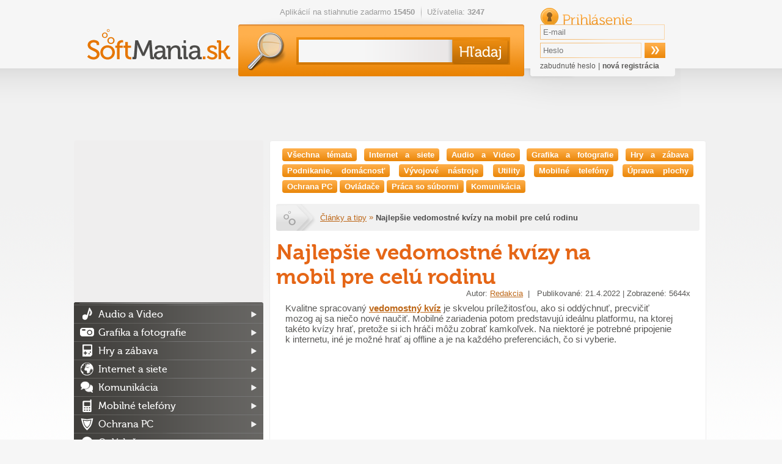

--- FILE ---
content_type: text/html; charset=utf-8
request_url: https://softmania.sk/magazin/najlepsie-vedomostne-kvizy-na-mobil-pre-cele-rodiny
body_size: 20099
content:
<!DOCTYPE html><html>
    <head>
        <!--[if lt IE 9]>
            <meta http-equiv="X-UA-Compatible" content="chrome=1">
        <![endif]-->
        <meta charset="UTF-8">
<meta http-equiv="Content-Type" content="text/html; charset=UTF-8" >
<meta name="description" content="Toto je 8 najlepších vedomostných kvízov na mobil pre celé rodiny, pri ktorých sa skvelo zabavíte a ešte aj čosi naučíte." ><title>Najlepšie mobilné vedomostné kvízy pre Android a iPhone - softmania.sk</title>        <script>
  (function(i,s,o,g,r,a,m){i['GoogleAnalyticsObject']=r;i[r]=i[r]||function(){
  (i[r].q=i[r].q||[]).push(arguments)},i[r].l=1*new Date();a=s.createElement(o),
  m=s.getElementsByTagName(o)[0];a.async=1;a.src=g;m.parentNode.insertBefore(a,m)
  })(window,document,'script','//www.google-analytics.com/analytics.js','ga');

  ga('create', 'UA-27867335-3', 'auto');
  ga('send', 'pageview');
  var _gaq = new Array();
</script>		   <meta property="og:title" content="Najlepšie vedomostné kvízy na mobil pre celú rodinu - softmania.sk" />
<meta property="og:type" content="website" />
<meta property="og:url" content="https://softmania.sk/magazin/najlepsie-vedomostne-kvizy-na-mobil-pre-cele-rodiny" />
<meta property="og:image" content="https://softmania.sk/data/softmania.sk/cmsimages/f_282.jpg" />
<link rel="image_src"  href="https://softmania.sk/data/softmania.sk/cmsimages/f_282.jpg" />
<meta property="og:description" content="Kvalitne spracovaný vedomostný kvíz je skvelou príležitosťou, ako si oddýchnuť, precvičiť mozog aj sa niečo nové naučiť. Mobilné zariadenia potom predstavujú ideálnu platformu, na ktorej takéto kvízy hrať, pretože si ich hráči môžu zobrať kamkoľvek.&hellip;" />
                <link rel="icon" type="image/png" href="/softmania.sk/images/favicon.png" />
        <link rel="alternate" type="application/rss+xml" href="https://softmania.sk/rss/cms.xml" />
                <link rel="stylesheet" href="/softmania.sk/css/jquery-ui-1.8.16.custom.css" type="text/css" media="screen" />
        <link rel="stylesheet" href="/softmania.sk/js/fancybox/jquery.fancybox-1.3.4.css" type="text/css" media="screen" />
        <script type="text/javascript">window.gdprAppliesGlobally=true;(function(){function n(e){if(!window.frames[e]){if(document.body&&document.body.firstChild){var t=document.body;var r=document.createElement("iframe");r.style.display="none";r.name=e;r.title=e;t.insertBefore(r,t.firstChild)}else{setTimeout(function(){n(e)},5)}}}function e(r,a,o,s,c){function e(e,t,r,n){if(typeof r!=="function"){return}if(!window[a]){window[a]=[]}var i=false;if(c){i=c(e,n,r)}if(!i){window[a].push({command:e,version:t,callback:r,parameter:n})}}e.stub=true;e.stubVersion=2;function t(n){if(!window[r]||window[r].stub!==true){return}if(!n.data){return}var i=typeof n.data==="string";var e;try{e=i?JSON.parse(n.data):n.data}catch(t){return}if(e[o]){var a=e[o];window[r](a.command,a.version,function(e,t){var r={};r[s]={returnValue:e,success:t,callId:a.callId};n.source.postMessage(i?JSON.stringify(r):r,"*")},a.parameter)}}if(typeof window[r]!=="function"){window[r]=e;if(window.addEventListener){window.addEventListener("message",t,false)}else{window.attachEvent("onmessage",t)}}}e("__uspapi","__uspapiBuffer","__uspapiCall","__uspapiReturn");n("__uspapiLocator");e("__tcfapi","__tcfapiBuffer","__tcfapiCall","__tcfapiReturn");n("__tcfapiLocator");(function(e){var t=document.createElement("link");t.rel="preconnect";t.as="script";var r=document.createElement("link");r.rel="dns-prefetch";r.as="script";var n=document.createElement("link");n.rel="preload";n.as="script";var i=document.createElement("script");i.id="spcloader";i.type="text/javascript";i["async"]=true;i.charset="utf-8";var a="https://sdk.privacy-center.org/"+e+"/loader.js?target="+document.location.hostname;if(window.didomiConfig&&window.didomiConfig.user){var o=window.didomiConfig.user;var s=o.country;var c=o.region;if(s){a=a+"&country="+s;if(c){a=a+"&region="+c}}}t.href="https://sdk.privacy-center.org/";r.href="https://sdk.privacy-center.org/";n.href=a;i.src=a;var d=document.getElementsByTagName("script")[0];d.parentNode.insertBefore(t,d);d.parentNode.insertBefore(r,d);d.parentNode.insertBefore(n,d);d.parentNode.insertBefore(i,d)})("9a8e2159-3781-4da1-9590-fbf86806f86e")})();</script>
        <link rel="stylesheet" href="/css/poll.css" type="text/css" media="screen" />
        <link rel="stylesheet" href="/softmania.sk/css/styles.css?v=44" type="text/css" media="screen" />
                <!--[if IE 9]>
          <link href="/softmania.sk/css/ie9.css" rel="stylesheet" type="text/css" />
        <![endif]-->
        <!--[if IE 8]>
          <script type='text/javascript' src='/softmania.sk/js/html5.js'></script>
          <link href="/softmania.sk/css/ie8.css" rel="stylesheet" type="text/css" />
        <![endif]-->
        <!--[if IE 7]>
          <script type='text/javascript' src='/softmania.sk/js/html5.js'></script>
          <link href="/softmania.sk/css/ie7.css" rel="stylesheet" type="text/css" />
        <![endif]-->
        <!--[if IE 6]>
          <script type='text/javascript' src='/softmania.sk/js/html5.js'></script>
          <link href="/softmania.sk/css/ie7.css" rel="stylesheet" type="text/css" />
        <![endif]-->
                
        <meta http-equiv="content-language" content="cs">
        <meta name="referrer" content="always">
        <link rel="icon" type="image/vnd.microsoft.icon" href="/softmania.sk/images/favicon.ico" />
        <script type="text/javascript" src="/min/?b=softmania.sk/js&amp;f=jquery-1.7.min.js,jquery-ui-1.8.16.custom.min.js,jquery.placeholder.min.js,fancybox/jquery.fancybox-1.3.4.js,fancybox/jquery.mousewheel-3.0.4.pack.js,jquery.scrollto-min.js,scripts.js"></script>
        <script type="text/javascript" src="/js/jquery.cookies.2.2.0.min.js"></script>
        <script type="text/javascript" src="https://apis.google.com/js/plusone.js">{lang: 'cs'}</script>
                        <script type="text/javascript">(function(d, s, id) {
           var js, fjs = d.getElementsByTagName(s)[0];
           if (d.getElementById(id)) return;
           js = d.createElement(s); js.id = id;
           js.src = "//connect.facebook.net/cs_CZ/all.js#xfbml=1";
           fjs.parentNode.insertBefore(js, fjs);
         }(document, 'script', 'facebook-jssdk'));
			function fbs_click() {
				//_gaq.push(['_trackSocial', 'facebook', 'share', window.location.href]);
        ga('send', 'social', 'facebook', 'like', window.location.href);
				u=location.href;t=document.title;window.open('https://www.facebook.com/sharer.php?u='+encodeURIComponent(u)+'&amp;t='+encodeURIComponent(t),'sharer','toolbar=0,status=0,width=626,height=436');
				return false;
			}
        </script>

        <div id="reklama" style="height: 2px; width: 2px; position: absolute; top:-2000px; z-index: -10;"></div>

        <!-- CHECK IF ADBLOCK IS TURN ON -->
        <script type="text/javascript">
            window.onload = function() {
                setTimeout(function() {
                    var reklama = document.getElementById('reklama');
                    var state;
                    if (reklama.clientHeight == 0) {
                        state = 'zablokována';
                    }
                    else {
                        state = 'povolena';
                    }
                    // Odeslání dat do Google Analytics
                    ga('send', 'event', 'Adblock', 'reklama ' + state, {'nonInteraction': true});
                }, 1000);
            }
        </script>
        <!-- END CHECK IF ADBLOCK IS TURN ON -->

                <script type="text/javascript">
            $(document).ready(function(){   
					 try{
            FB.Event.subscribe('edge.create', function(targetUrl) {
              //_gaq.push(['_trackSocial', 'facebook', 'like', decodeURIComponent(targetUrl)]);
              ga('send', 'social', 'facebook', 'like', targetUrl);
            });
            FB.Event.subscribe('edge.remove', function(targetUrl) {
              //_gaq.push(['_trackSocial', 'facebook', 'unlike', decodeURIComponent(targetUrl)]);
              ga('send', 'social', 'facebook', 'unlike', targetUrl);
            });
            FB.Event.subscribe('message.send', function(targetUrl) {
              //_gaq.push(['_trackSocial', 'facebook', 'send', decodeURIComponent(targetUrl)]);
              ga('send', 'social', 'facebook', 'send', targetUrl);
            });
            FB.Event.subscribe('comment.create',function(targetUrl) {
              //_gaq.push(['_trackSocial','Facebook','createComment',decodeURIComponent(targetUrl)]);
              ga('send', 'social', 'facebook', 'createComment', targetUrl);
            });
            FB.Event.subscribe('comment.remove',function(targetUrl) {
              //_gaq.push(['_trackSocial','Facebook','removeComment',decodeURIComponent(targetUrl)]);
              ga('send', 'social', 'facebook', 'removeComment', targetUrl);
            });
          }catch(err){
            //console.log(err.message);
          }
                $("#search_query").autocomplete({
                  "source" : "/ajax/items/index/propose",
                  "minLength" : 2,
                  'position': {offset: "0px 0px"},
                  select: function(event, ui) {
                      ui.item.value = ui.item.value.replace('<strong>', '').replace('</strong>', '').replace('<i>','').replace('</i>','').replace(/<span .*<\/span>/i,"").replace(/<img [^>]*>/i,"");
                      $('#search_query').val(ui.item.value);
                      // zaznamename ze byla vybrana polozka kliknutim na naseptavac
                      $("#search_btSend").after('<input type="hidden" name="selectmanualy" value="true" />');
							 ga('send', 'event', 'naseptavac', ''+ui.item.value+'', {'nonInteraction': 1});                      $('#form_search').submit();
                  },
                  focus: function(event, ui) {
                      ui.item.value = ui.item.value.replace('<strong>', '').replace('</strong>', '').replace('<i>','').replace('</i>','').replace(/<span .*<\/span>/i,"").replace(/<img [^>]*>/i,"");
                      $('#search_query').val(ui.item.value);
                  }                  
                }).data("autocomplete")._renderItem = function (ul, item) { 
                    return $("<li></li>") 
                        .data("item.autocomplete", item) 
                        .append($("<a></a>").html(item.label)) 
                        .appendTo(ul); 
                };
                
                //hledani prazdneho retezce
                $("#search_btSend").click(function(){
                    if($("#search_query").val() == "") {
                        alert("Zadajte prosím hľadaný výraz.");
                        return false;
                    }
                });
                
                $('input[placeholder], textarea[placeholder]').placeholder();

                //pocatecni zobrazeni
                itemId = $(".switch a.active").attr("id").split("_");
                $("#"+itemId[0]+" [id^='"+itemId[0]+"_content_']").hide(); // skryjem vse
                $("#"+itemId[0]+"_content_"+itemId[2]+"").show(); // zobrazime aktivni
                
                //prepinani danych prvku
                $(".switch a").click(function(){
                     // prvni pole identifikuje prepinaci blok, druhy zda je to prepinac nebo obsah a treti jednotlivy prvky
                    itemId = $(this).attr("id").split("_");
    
                    $("#"+itemId[0]+" [id^='"+itemId[0]+"_content_']").hide(); // skryjem
                    $("#"+itemId[0]+"_switch a").removeClass("active"); // zrusime zvirazneni
                    $(this).addClass("active");
                    $("#"+itemId[0]+"_content_"+itemId[2]+"").show();
                    return false;
                });
                
                //velke klikaci
                $("#mostDwn > .content > ul > li").hover(function(){
                    $(this).css("cursor", "pointer");
                },
                function(){
                    $(this).css("cursor", "auto");
                });
                $("#mostDwn > .content > ul > li").click(function(){
                    location.href=$(this).children("a").attr("href");
                });
            });
        </script>
        <!-- code -->            </head>
  <body>

      <div id="bb_pageWrap"> <!-- sem se napojí header obrázek brandingu (prolink defaultně schováme) -->

              <div id="bb_underProlinkWrap"> <!-- header obrázek brandingu, pokud by měl být vidět i prolink
                                           (který defaultně schováváme, pokud přiteče branding) -->
                  <!-- BBAdvert - iBILLBOARD - (disabled) - leaderTop  -->
 <!-- dáme nad samotnou stránku, aby tvořil případné odsazení -->
                                        </div>
                      <div id="bb_brandingWrap"> <!-- wrapper, který je přes celou šířku -->
                          <div id="bb_mainPageBody"> <!-- wrapper stránky, když přiteče branding tak se zúží (defaultně na 1000px) -->
                              

                              <a id="Nahoru"></a>

  <div id="body">
  <div class="cleaner"></div>
  <div id="container">
  <header>
          <h1><a href="/"><img src="/softmania.sk/images/top-logo.png" alt="softmania.sk" /></a></h1>
      
    <div class="left">
      <ul class="info">
       <li>Aplikácií na stiahnutie zadarmo <strong>15450</strong></li>
       <li>Užívatelia: <strong>3247</strong></li>
      </ul>
      <form id="form_search" action="/hladaj" method="get">
        <div>
          <input id="search_query" type="text" name="search_query" value="" />
          <input id="search_btSend" type="submit" name="" value="&nbsp;" />
        </div>
      </form>
    </div>
    
    <form id="form_login" action="" method="post">
       <div>
         <h2>Prihlásenie</h2> 
         <input type="text" name="email" value="" placeholder="E-mail" />
         <input type="password" name="password" value="" placeholder="Heslo"  />
         <input type="submit" name="login" value="&nbsp;" />
         <input id="check" type="hidden" value="login" name="check" />
         <p>
           <a href="/zabudnute-heslo">zabudnuté heslo</a> |
           <a href="/registracia" class="registration">nová registrácia</a>
         </p>
       </div>
     </form>  </header>
  
  <div class="advert advert-indextop "><div style="text-align: center">
<script async src="//pagead2.googlesyndication.com/pagead/js/adsbygoogle.js"></script>
<!-- Softmania.sk - horní leader - 970x90 -->
<ins class="adsbygoogle"
     style="display:inline-block;width:970px;height:90px"
     data-ad-client="ca-pub-7130756538890585"
     data-ad-slot="4581888562"></ins>
<script>
(adsbygoogle = window.adsbygoogle || []).push({});
</script>

</div></div>  <div class="containerMainContent" style="display: flex;min-height: 1449px;flex-direction: row-reverse;">
  <section id="content" >
    <script type="text/javascript">
$(document).ready(function(){
    $("#content .comments .info a.reagovat").click(function(){
      $("#reakce").html(" ("+$(this).attr("title")+")");

      id = $(this).parent().parent().parent().attr("id").split("-", 2);
      $("#commentformparentid").val(id[1]);

      $.scrollTo($("#content .comments form", 0));
      return false;
   });
   
   //$("form.new_comment").hide();
   $(".paginator .novy-prispevek").click(function(){
     $("form.new_comment").slideToggle(200);
   });
    
    $('#cmscontent a:has(img)').fancybox({
		'transitionIn'	:	'elastic',
		'transitionOut'	:	'elastic',
		'speedIn'	:	300, 
		'speedOut'	:	200, 
		'overlayShow'	:	true,
                'overlayOpacity': 	0.8,
                'overlayColor' 	:       '#000000'
	});
  try{
	$.scrollTo($("#aftercommentform", 0));
  }catch(err){

  }
  //_gaq.push(['_setCustomVar', 5, 'PublishedDate', '21.4.2022', 3]);
  
    
  $('div.comentsnotice > a').click(function(){
	  window.location = "/poradna";
  });
});
</script>
<link rel="stylesheet" type="text/css" href="/softmania.sk/css/cmsdetail.css">
<link href="/mujsoubor.cz/css_new/lightbox.css" rel="stylesheet">
<script src="/mujsoubor.cz/js_new/lightbox.js"></script>
<style type="text/css">
    #content .detail > header > h2{ width: 620px !important;} 
    #content .detail .content .fb-like {margin: 0px 0px 20px 10px;}
	 #content .detail .content a { color: #BD6718; }
</style>

 <div class="detail">
 	<div class="cmsCategories cmsDetail"><a  class="active"  href="/magazin" >Všechna témata</a> <a  href="/magazin/internet-a-siete" >Internet&nbsp;a&nbsp;siete</a> <a  href="/magazin/audio-a-video" >Audio&nbsp;a&nbsp;Video</a> <a  href="/magazin/grafika-a-fotografie" >Grafika&nbsp;a&nbsp;fotografie</a> <a  href="/magazin/hry-a-zabava" >Hry&nbsp;a&nbsp;zábava</a> <a  href="/magazin/podnikanie-domacnost" >Podnikanie,&nbsp;domácnosť</a> <a  href="/magazin/vyvojove-nastroje" >Vývojové&nbsp;nástroje</a> <a  href="/magazin/utility" >Utility</a> <a  href="/magazin/mobilne-telefony" >Mobilné&nbsp;telefóny</a> <a  href="/magazin/uprava-plochy" >Úprava&nbsp;plochy</a> <a  href="/magazin/ochrana-pc" >Ochrana&nbsp;PC</a> <a  href="/magazin/ovladace" >Ovládače</a> <a  href="/magazin/praca-so-subormi" >Práca&nbsp;so&nbsp;súbormi</a> <a  href="/magazin/komunikacia" >Komunikácia</a> </div> 
   <header>
      <p class="breadcrumb">
         <a class="homelink" href="/">Softmania.sk</a>
         <a href="/magazin">Články a tipy</a>
         &raquo;  
         <strong>Najlepšie vedomostné kvízy na mobil pre celú rodinu</strong>
			      </p>

      
      <h1>Najlepšie vedomostné kvízy na mobil pre celú rodinu</h1>
   </header>

   <div class="content" >
      <p style="position: relative; margin-top: -10px; float: right; color: #595856; font-size: 1em;" >
				Autor: <a href="/redakcia">Redakcia</a>&nbsp; | &nbsp;              Publikované: 21.4.2022  | Zobrazené: 5644x
      </p>

      <div id="cmscontent" >
          <!-- article  -->
          <p style="text-align: left;">Kvalitne spracovaný <a href="https://softmania.sk/hladaj?search_query=kv%C3%ADz"><strong>vedomostný kvíz</strong></a> je skvelou príležitosťou, ako si oddýchnuť, precvičiť mozog aj sa niečo nové naučiť. Mobilné zariadenia potom predstavujú ideálnu platformu, na ktorej takéto kvízy hrať, pretože si ich hráči môžu zobrať kamkoľvek. Na niektoré je potrebné pripojenie k internetu, iné je možné hrať aj offline a je na každého preferenciách, čo si vyberie.</p><div class="advert advert-i2 advert-i2-cms-content "><script async src="//pagead2.googlesyndication.com/pagead/js/adsbygoogle.js"></script>
<!-- Softmania.sk - responziv - uvnitř článku -->
<ins class="adsbygoogle"
     style="display:block"
     data-ad-client="ca-pub-7130756538890585"
     data-ad-slot="2417505005"
     data-ad-format="rectangle"></ins>
<script>
(adsbygoogle = window.adsbygoogle || []).push({});
</script></div>

<p style="text-align: left;">Niekomu vyhovuje hrať osamote a dozvedieť sa niečo nové, iný zase potrebuje súťažiť online, posúvať sa v rebríčkoch a porážať súperov. Našťastie sú v obchode Google Play a Apple Store stovky kvízov, z ktorých sme vybrali tie najlepšie. Niektoré vyžadujú <strong>všeobecné vedomosti</strong>, iné sa špecializujú na <strong>konkrétne oblasti ako geografia, vlajky, hudba, logá značiek, čeština alebo hlavné mestá</strong>.</p>

<p style="text-align: left;">S kvalitným mobilným kvízom sa zabavia ako dospelí, tak aj deti vďaka svojej pridanej hodnote získavania vedomostí popri zábave. Často to ale nie je len o tom správne odpovedať, pretože mnohé z kvízov ponúkajú aj doplnkové informácie k správnym odpovediam. Načerpať nové informácie a vedomosti sa tak dá aj počas cesty do práce či školy, ako aj na záchode alebo pred spaním v posteli. <strong>Ktoré vedomostné kvízy by teda nemali chýbať vo vašom Android či iOS mobilnom zariadení?</strong></p>

<h1 style="text-align: left;">Quizefy</h1>

<p>Originálny vedomostný kvíz <a href="https://softmania.sk/mobilne-logicke/quizefy-mobilni#prehlad"><strong>Quizefy</strong></a> ti prinesie zábavu aj <strong>možnosť naučiť sa kopec nových vecí</strong>. Jeden z najlepších mobilných kvízov sa zameriava na hranie v skupinách, takže môžeš hrať s priateľmi, keď si spárujete ID.</p>

<p>Na výber máte 3 možnosti hry, kedy si môžete vyberať tému otázok a súťažíte proti vlastnému najvyššiemu skóre, prípadne si zahráte proti jednému reálnemu protivníkovi alebo využijete možnosť hrať proti priateľom&nbsp; v skvelej skupinovej vedomostnej terapii.</p>

<p style="text-align: center;"><a href="/data/softmania.sk/uploadimages/quizefy.png" title="Quizefy" type="Quizefy"><img alt="" src="/data/softmania.sk/uploadimages/quizefy.png" style="width: 560px; height: 325px;" /></a></p>

<p>Za nahrané skóre <strong>získavate odznaky, posúvate sa v tabuľkách alebo si profil vylepšíte vlajočkami</strong>. Užite si témy ako hudba minulosti, biológia, video hry, jedlo, geografia, ľudia a svet, seriály a mnoho ďalších.</p>

<p style="text-align: center;"><a href="https://softmania.sk/mobilne-logicke/quizefy-mobilni#prehlad"><strong>Quizefy&nbsp;pre Android na stiahnutie zadarmo</strong></a></p>

<h1 style="text-align: left;">QuizzLand: Otázky a odpovede</h1>

<p style="text-align: left;">Vo výbere najlepších online vedomostných kvízov rozhodne nemôže chýbať ani <a href="https://softmania.sk/mobilne-logicke/quizzland-otazky-a-odpovede-mobilni#prehlad"><strong>QuizzLand</strong></a>. Ide o jednu z najobľúbenejších hier tohto typu na Android a iOS zariadeniach, kde hráči nájdu cez 50 tisíc otázok. Všetko je navyše v slovenčine alebo češtine podľa toho, odkiaľ je hra sťahovaná.</p>

<p style="text-align: left;"><strong>QuizzLand </strong>je navrhnutý ako <strong>bludisko</strong>, kde musíte správne odpovedať na otázky a dostať sa zo štartu do cieľa. Každá úroveň ponúka cez 10 otázok a dobrou správou je, že úrovní sú tisícky. Podstatnou informáciou je aj to, že nemusíte na všetky otázky v jednotlivých leveloch odpovedať, ale stačí si vybrať len tie, ktoré vedú k dokončeniu levela.</p>

<p style="text-align: center;"><a href="/data/softmania.sk/uploadimages/dshfdfjgh.png" title="QuizzLand" type="QuizzLand"><img alt="" src="/data/softmania.sk/uploadimages/dshfdfjgh.png" style="width: 560px; height: 323px;" /></a></p>

<p style="text-align: left;">Za správne odpovede získavate odmeny v podobe hernej meny, ktorú následne využijete na <strong>pomôcky 50:50, dvojitá šanca alebo preskočiť otázku</strong>. Pri každej otázke sa zobrazí po jej zodpovedaní aj vysvetlenie, ktoré je náučné a rozšíri hráčom obzory. Okrem kvízových otázok sú pripravené aj minihry zamerané na postreh a predstavivosť. Z hľadiska spracovania kvízu, tematických okruhov a možnosti komentovania pod otázkami nemá QuizzLand konkurenciu.</p>

<p style="text-align: center;"><a href="https://softmania.sk/mobilne-logicke/quizzland-otazky-a-odpovede-mobilni#prehlad"><strong>QuizzLand pre Android a iPhone na stiahnutie zadarmo</strong></a></p>

<h1 style="text-align: left;">Flags and Capitals of the World Quiz</h1>

<p style="text-align: left;">Kvíz s vlajkami je na mobiloch stálicou a <a href="https://softmania.sk/mobilne-logicke/flags-and-capitals-of-the-world-quiz-mobilni#prehlad"><strong>Flags and Capitals of the World Quiz</strong></a> je naozaj výnimočne spracovaný. Okrem hádania vlajok bude potrebné hádať aj hlavné mestá krajín. Príjemná grafika, pútavé spracovanie a hra na body. Čo chcieť viac od vedomostného kvízu zameraného na geografiu?</p>

<p style="text-align: left;">Celá hra Flags and Capitals of the World Quiz je rozdelená na 11 levelov, ktoré sa ďalej delia na 5 typologicky odlišných sektorov. V hre je možné hádať cez <strong>200 vlajok a rovnaký počet hlavných miest</strong>. Okrem toho si hráči budú lámať hlavu aj s oficiálnou menou v krajine, čo k vlajkám a hlavným mestám neodmysliteľne patrí.</p>

<p style="text-align: center;"><a href="/data/softmania.sk/uploadimages/vlajyl.png" title="Flags and Capitals of the World Quiz" type="Flags and Capitals of the World Quiz"><img alt="" src="/data/softmania.sk/uploadimages/vlajyl.png" style="width: 560px; height: 323px;" /></a></p>

<p style="text-align: left;">Na každú odpoveď je <strong>časový limit</strong>, aby nebolo možné podvádzať na internete. Každá otázka ponúka 4 možnosti. Hra je ideálna na precvičovanie geografických vedomostí, učenie alebo ako doplnková činnosť na hodinách geografie.</p>

<p style="text-align: center;"><a href="https://softmania.sk/mobilne-logicke/flags-and-capitals-of-the-world-quiz-mobilni#prehlad"><strong>Flags and Capitals kvíz na stiahnutie tu</strong></a></p>

<h1 style="text-align: left;">Seterra Geography</h1>

<p style="text-align: left;">Pri geografii ešte zostaneme, pretože mobilná aplikácia <a href="https://softmania.sk/mobilne-vzdelavanie/seterra-geography-mobilne#prehlad"><strong>Seterra Geography</strong></a> ponúka o čosi inakší herný zážitok. Pôvodne išlo o webovú verziu, ktorá sa rozšírila na mobilné zariadenia a hráči si tak môžu užívať moderné spracovanie kdekoľvek.</p>

<p style="text-align: center;"><a href="/data/softmania.sk/uploadimages/seterra.png" title="Seterra Geography" type="Seterra Geography"><img alt="" src="/data/softmania.sk/uploadimages/seterra.png" style="width: 560px; height: 323px;" /></a></p>

<p style="text-align: left;">Vedomostný kvíz Seterra Geography dovoľuje hráčom<strong> hádať hlavné mestá po celom svete, vlajky krajín, slepú mapu štátov, význačné lokality krajín, rieky, prieplavy, najvyššie hory sveta</strong> a pod. Pri práci s mapou je možné dané miesta priblížiť. Hra je, samozrejme, na čas a hráčom sa počíta percentuálna úspešnosť odpovedí. Seterra Geography je k dispozícii aj bez pripojenia k internetu, čím sa dá zbaviť reklám.</p>

<p style="text-align: center;"><a href="https://softmania.sk/mobilne-vzdelavanie/seterra-geography-mobilne#prehlad"><strong>Seterra Geography pre Android a iOS na stiahnutie zadarmo</strong></a></p>

<h1 style="text-align: left;">Dobyvatel</h1>

<p style="text-align: left;">Kto by nepoznal ikonickú českú hru <a href="https://softmania.sk/mobilne-strategie/dobyvatel-mobilni#prehlad"><strong>Dobyvatel</strong></a>, ktorá je okrem vedomostného kvízu aj strategickou hrou? Mapa Českej republiky je rozdelená na oblasti, ktoré si hráči medzi sebou musia obsadzovať a zaberať. Robia tak jedine správnymi odpoveďami na otázky a vždy musia taktizovať, aby zabrali čo najväčšie územie.</p>

<p style="text-align: left;"><strong>Dobyvatel je online hrou, kde sa proti sebe stretnú reálni súperi</strong> a snažia sa o získanie čo najväčšej časti mapky. Výhodou hry je podpora multiplatformného pripojenia, takže medzi sebou môžu hrať hráči z mobilov aj na PC či webových prehliadačov. Stačí k tomu jedine internetové pripojenie.</p>

<p style="text-align: center;"><a href="/data/softmania.sk/uploadimages/dobyvatel.png" title="Dobyvatel" type="Dobyvatel"><img alt="" src="/data/softmania.sk/uploadimages/dobyvatel.png" style="width: 560px; height: 317px;" /></a></p>

<p style="text-align: left;">Popri súťažení je ale v hre aj ďalšia oblasť, ktorou je mesto. To má každý hráč vlastné a tam si môže vylepšovať budovy, ktoré mu pridávajú do súbojov <strong>rôzne bonusy</strong> a pomôcky ako našepkávač alebo odstránenie niekoľkých možností pri tipovaní. Všetok obsah je navyše v češtine a veľa otázok je orientovaných tak, aby si užili dospelí aj deti. <strong>Dobyvatel </strong>je vedomostným kvízom pre tých súťaživejších.</p>

<p style="text-align: center;"><a href="https://softmania.sk/mobilne-strategie/dobyvatel-mobilni#prehlad"><strong>Mobilná verzia hry Dobyvatel na stiahnutie tu</strong></a></p>

<h1 style="text-align: left;">Mozkovna</h1>

<p style="text-align: left;">Radi si príležitostne prevetráte vedomosti na cestách? Máte radi vedomostné hry? <a href="https://softmania.sk/mobilne-sportove/mozkovna-mobilni#prehlad"><strong>Mozkovna</strong></a> vám ponúkne priestor na realizovanie, kde budete odpovedať na otázky v časovom limite. V každom kole ich bude celkovo 6, pričom môžete použiť pri každej pomôcku alebo otázku poslať preč, pokiaľ vám nesadla.</p>

<p style="text-align: left;">Po inštalácii je otvorená jedna sekcia základných otázok, ostatné sú zatvorené. K ich sprístupneniu sa dostanete pomocou správnych odpovedí, kedy za každú správne zodpovedanú otázku získate 1 mincu a na otvorenie jednej kategórie je potrebných mincí 300. Následne si môžete otvoriť témy ako <strong>história staroveku, história, prírodné vedy, astronómia, biológia, moderné technológie, literatúra, hudba a zemepis</strong>.</p>

<p style="text-align: left;">Prostredie nemôže byť intuitívnejšie, otázky odsýpajú a vy tak idete stále ďalej a ďalej. Okrem hry jednotlivca môžete hrať aj proti reálnym hráčom, je však potrebné pripojenie k internetu. Hra je lokalizovaná do češtiny.</p>

<p style="text-align: center;"><a href="https://softmania.sk/mobilne-sportove/mozkovna-mobilni#prehlad"><strong>Mozkovna vedomostný kvíz na mobil na stiahnutie tu</strong></a></p>

<h1 style="text-align: left;">Guess The Song - Music Quiz</h1>

<p style="text-align: left;">Milujete hudbu a radi si sem-tam odskočíte na nejaký hudobný kvíz do podniku? Urobte si takú seansu aj doma s hrou <a href="https://softmania.sk/mobilne-logicke/guess-the-song-music-quiz-mobilni#prehlad"><strong>Guess The Song – Music Quiz</strong></a>, kde budete, ako je už asi jasné, hádať piesne a ich interpretov. Na všetko máte stanovený časový limit a tak sa snažíte byť čo najrýchlejší.</p>

<p style="text-align: left;">Výhodou hry Guess The Song – Music Quiz je, že tematicky pokrýva síce hudbu, ale zato najpestrejšie žánre ako <strong>rap, rock, jazz, pop, letné hity, ale aj hudbu od 60. rokov po súčasnosť</strong>. Okrem toho kladie dôraz aj na ženské speváčky či love songy a mnoho ďalších.</p>

<p style="text-align: center;"><a href="/data/softmania.sk/uploadimages/shgh.png" title="Guess The Song - Music Quiz" type="Guess The Song - Music Quiz"><img alt="" src="/data/softmania.sk/uploadimages/shgh.png" style="width: 560px; height: 302px;" /></a></p>

<p style="text-align: left;">Nielen že sa aj niečo naučíte, ale si aj vypočujete skvelú hudbu a možno objavíte aj niečo nové, čo ste ešte nepočuli. Hrať je možné osamote alebo v móde pre dvoch.</p>

<p style="text-align: center;"><a href="https://softmania.sk/mobilne-logicke/guess-the-song-music-quiz-mobilni#prehlad"><strong>Guess The Song hudobný kvíz na stiahnutie tu</strong></a></p>

<h1 style="text-align: left;">Slovo Cestování</h1>

<p style="text-align: left;">Opäť hra so slovíčkami a opäť vedomostný kvíz v jednom. <a href="https://softmania.sk/mobilne-postrehove/slovo-cestovani-mobilne#prehlad"><strong>Slovo Cestování</strong></a> preverí vaše vedomosti aj schopnosť tvoriť z písmeniek slová, ktoré musia, samozrejme, pasovať ako odpoveď na otázku. Háčik je v tom, že slovíčka musíte nadväzovať na seba a od tých najľahších sa postupne dostanete k náročnejším kombináciím.</p>

<p style="text-align: center;"><a href="/data/softmania.sk/uploadimages/slovo.png" title="Slovo Cestování" type="Slovo Cestování"><img alt="" src="/data/softmania.sk/uploadimages/slovo.png" style="width: 560px; height: 271px;" /></a></p>

<p style="text-align: center;"><a href="https://softmania.sk/mobilne-postrehove/slovo-cestovani-mobilne#prehlad"><strong>Slovo Cestování na stiahnutie pre Android tu</strong></a></p>

<p style="text-align: left;">A keďže ide o hru s tematikou cestovania, na pozadí sa zobrazujú <strong>krásne obrázky určovaných lokalít</strong>. Na hráčov čaká cez 2000 levelov a tisíce slov na uhádnutie. Pre niekoho môže byť výhodou, že hra nie je obmedzená časovým limitom.</p>
      </div>
       		
		 
		
		<div style="margin: 0px 0px 15px 160px;">
      <style>div.fbDivShare3{display: block; width: 300px; height: 50px; padding-top:40px; text-align: center; background: transparent url("/softmania.sk/images/facebook/btn3b.png") center top no-repeat;}div.fbDivShare3 > a.fbBtShare3A{display: inline-block; width: 100px; height: 40px; margin: 0px 7px 0px 7px; text-indent: -99999px; background: transparent url("/softmania.sk/images/facebook/ano-blueb.png") left top no-repeat;}div.fbDivShare3 > a.fbBtShare3A:hover{background-position: center bottom;}div.fbDivShare3 > a.fbBtShare3N{display: inline-block; width: 100px; height: 40px; margin: 0px 7px 0px 7px; text-indent: -99999px; background: transparent url("/softmania.sk/images/facebook/ne-blueb.png") left top no-repeat;}div.fbDivShare3 > a.fbBtShare3N:hover{background-position: center bottom;}</style><div class="fbDivShare3"><a class="fbBtShare3A" onclick="return fbs_click();" href="https://www.facebook.com/share.php?u=https://softmania.sk/magazin/najlepsie-vedomostne-kvizy-na-mobil-pre-cele-rodiny"></a><a class="fbBtShare3N"  href="javascript:void();"></a></div> 
		</div>

       

      
      <div class="cleaner"></div> 
      
      <section class="box tags" id="boxtags">
       <header>
        <h3>Značky</h3>
       </header>
       <div>
        <p><a href="/tag/kviz-na-mobil" class="tag_t1" >Kvíz na mobil</a>, <a href="/tag/geografia-kviz-na-stiahnutie-zadarmo" class="tag_t1" >Geografia kvíz na stiahnutie zadarmo</a>, <a href="/tag/hry-pre-android-telefony-a-tablety" class="tag_t1" >Hry pre Android telefóny a tablety</a>, <a href="/tag/historicky-kviz-online" class="tag_t1" >Historický kvíz online</a>, <a href="/tag/vedomostne-hry-na-android" class="tag_t1" >Vedomostné hry na Android</a>, <a href="/tag/hry-pre-iphone-a-ipad" class="tag_t1" >Hry pre iPhone a iPad</a>, <a href="/tag/vedomostne-kvizy-aplikacie-na-stiahnutie-zadarmo" class="tag_t1" >Vedomostné kvízy aplikácie na stiahnutie zadarmo</a>, <a href="/tag/kviz-na-tablety" class="tag_t1" >Kvíz na tablety</a>, <a href="/tag/vedomostny-kviz-online" class="tag_t1" >Vedomostný kvíz online</a>, <a href="/tag/dobyvatel-hra-na-stiahnutie-zadarmo" class="tag_t1" >Dobyvatel hra na stiahnutie zadarmo</a></p>
       </div>
      </section>		
		<div class="advert advert-cmsbottom "><script async src="//pagead2.googlesyndication.com/pagead/js/adsbygoogle.js"></script> <!-- Stahnu.cz - pod článkem --> <ins class="adsbygoogle" style="display:inline-block;width:663px;height:130px" data-ad-client="ca-pub-7130756538890585" data-ad-slot="7686092969"></ins> <script> (adsbygoogle = window.adsbygoogle || []).push({}); </script></div>     


      
               <div class="cleaner"></div>
         <section class="box alternatives">
           <header>
            <h3>Podobné články</h3>
           </header>
             <table class="similar3Block"><tr>

   <td>
   	<a href="/magazin/najlepsie-aplikacie-pre-tablety-i">
      	<img src="/data/softmania.sk/cmsimages/n_86.jpg" alt="Najlepšie aplikácie pre tablety I" alt="Najlepšie aplikácie pre tablety I" />
      	<h4>Najlepšie aplikácie pre tablety I</h4>
      </a>
   </td>
      
   <td>
   	<a href="/magazin/navod-ako-si-zmenit-skin-postavy-v-minecrafte-v-pc-aj-mobilnej-verzii">
      	<img src="/data/softmania.sk/cmsimages/n_279.jpg" alt="Ako zmeniť skiny v Minecrafte na PC aj mobilnej verzii?" alt="Ako zmeniť skiny v Minecrafte na PC aj mobilnej verzii?" />
      	<h4>Ako zmeniť skiny v Minecrafte na PC aj mobilnej verzii?</h4>
      </a>
   </td>
      
   <td>
   	<a href="/magazin/najlepsie-hry-pre-tablety-a-mobily-zadarmo">
      	<img src="/data/softmania.sk/cmsimages/n_114.jpg" alt="Najlepšie hry pre iPad a tablety s Androidom zadarmo" alt="Najlepšie hry pre iPad a tablety s Androidom zadarmo" />
      	<h4>Najlepšie hry pre iPad a tablety s Androidom zadarmo</h4>
      </a>
   </td>
      </tr>
<tr>

   <td>
   	<a href="/magazin/10-najlepsich-tipov-pre-twitter">
      	<img src="/data/softmania.sk/cmsimages/n_143.jpg" alt="10 najlepších tipov pre Twitter" alt="10 najlepších tipov pre Twitter" />
      	<h4>10 najlepších tipov pre Twitter</h4>
      </a>
   </td>
      
   <td>
   	<a href="/magazin/7-spolahlivych-a-originalnych-aplikacii-s-predpovedou-pocasia">
      	<img src="/data/softmania.sk/cmsimages/n_335.jpg" alt="7 spoľahlivých a originálnych aplikácií s predpoveďou počasia" alt="7 spoľahlivých a originálnych aplikácií s predpoveďou počasia" />
      	<h4>7 spoľahlivých a originálnych aplikácií s predpoveďou počasia</h4>
      </a>
   </td>
      
   <td>
   	<a href="/magazin/ako-nainstalovat-viber-do-pc">
      	<img src="/data/softmania.sk/cmsimages/n_195.jpg" alt="Ako nainštalovať Vıber do PC v slovenčine" alt="Ako nainštalovať Vıber do PC v slovenčine" />
      	<h4>Ako nainštalovať Vıber do PC v slovenčine</h4>
      </a>
   </td>
      </tr>
</table>
         </section>  

         <div class="cleaner"></div>
      



       











       <section class="box comments" id="paginatecomments">
     <header>
      <h3>Diskusia</h3>
     </header>
<div class="commentsBlock"><section>
</section>
</div><nav class="paginator" id="commentsBlockSwitch" data-itemid="282" ><a href="javascript:void(0);" class="novy-prispevek">&nbsp;</a><div><!-- predchozi -->

  <span class="arrow left" >&nbsp;</span>

<!-- jednotlive stranky -->
<span class="pages">
          <a class="active" data-blockhash="prehlad-diskuze1" data-prev="" data-next="" data-page="1" href="#prehlad-diskuze1">1</a>
    </span>

<!-- dalsi -->
  <span class="arrow right">&nbsp;</span>


</div></nav>
     <form action="" method="post" class="new_comment">
       <div>
         <table>
           <tbody>
           <tr><td></td><td><span id="reakce"></span></td></tr>
             <tr>
               <th>Meno:</th>
               <td>
<input type="text" name="name" id="name" value=""> 
<input type="text" name="email" id="email" value="" style="display: none;"></td>
             </tr>
             <tr>
               <th>Email:</th>
               <td>
<input type="text" name="emailanonym" id="emailanonym" value=""></td>
			 </tr>
			 <tr id="formtits">
               <th>Opište znaky opačně &thinsp;d&thinsp;c&thinsp;2&thinsp;6&thinsp;4&thinsp;1&thinsp;&thinsp;:</th>
               <td>
<input type="text" name="tits" id="tits" value=""> <dt id="tits2-label">&#160;</dt>
<dd id="tits2-element">
<input type="hidden" name="tits2" value="d5ce5979cf262683c407f77c0599cf5e32df9e32" id="tits2"></dd></td>
             </tr>
             <tr>
               <th>Odkaz :</th>
               <td>
<textarea name="message" id="message" cols="80" rows="5"></textarea></td>
             </tr>
             <tr>
               <td></td>
               <td>
<input type="submit" name="btCommSubmit" id="btCommSubmit" value=""><input type="hidden" id="commentformparentid" name="parentid" value="" /></td>
             </tr>
           </tbody>
         </table>
       </div>
     </form>
  </section>          </div>
</div>



















  </section>

  <aside id="sidebar">
          <div>
        <script async src="https://pagead2.googlesyndication.com/pagead/js/adsbygoogle.js?client=ca-pub-7130756538890585"
                crossorigin="anonymous"></script>
        <!-- Softmania.sk - sitebar - responsive -->
        <ins class="adsbygoogle"
             style="display:block"
             data-ad-client="ca-pub-7130756538890585"
             data-ad-slot="1233716072"
             data-ad-format="auto"
             data-full-width-responsive="true"></ins>
        <script>
            (adsbygoogle = window.adsbygoogle || []).push({});
        </script>
    </div>
          <nav>
      <ul>
       <li class="category_audio-a-video"><a href="/audio-a-video">Audio a Video</a>
<ul>
<li class="category_prehravace"><a href="/prehravace">Prehrávače</a>
<li class="category_kodeky"><a href="/kodeky">Kodeky</a>
<li class="category_mp3-a-audio-nastroje"><a href="/mp3-a-audio-nastroje">MP3 a audio nástroje</a>
<li class="category_tvorba-a-uprava-hudby"><a href="/tvorba-a-uprava-hudby">Tvorba a úprava hudby</a>
<li class="category_uprava-a-strih-videa"><a href="/uprava-a-strih-videa">Úprava a strih videa</a>
<li class="category_ripovanie-a-prevod"><a href="/ripovanie-a-prevod">Ripovanie a prevod</a>
<li class="category_snimanie-obrazovky"><a href="/snimanie-obrazovky">Snímanie obrazovky</a>
<li class="category_ostatne-audio-a-video"><a href="/ostatne-audio-a-video">Ostatné</a>
</ul>
</li>
<li class="category_grafika-a-fotografie"><a href="/grafika-a-fotografie">Grafika a fotografie</a>
<ul>
<li class="category_3d-modelovanie-cad"><a href="/3d-modelovanie-cad">3D modelovanie a CAD</a>
<li class="category_animacie"><a href="/animacie">Animácie</a>
<li class="category_graficke-programy"><a href="/graficke-programy">Grafické programy</a>
<li class="category_fotoalbumy"><a href="/fotoalbumy">Fotoalbumy</a>
<li class="category_prehliadace-fotografii"><a href="/prehliadace-fotografii">Prehliadače fotografií</a>
<li class="category_uprava-fotografii"><a href="/uprava-fotografii">Úprava fotografií</a>
<li class="category_flash-nastroje"><a href="/flash-nastroje">Flash nástroje</a>
<li class="category_fonty-a-pisma"><a href="/fonty-a-pisma">Fonty a písma</a>
<li class="category_ocr"><a href="/ocr">OCR</a>
<li class="category_prevod-formatov"><a href="/prevod-formatov">Prevod formátov</a>
<li class="category_ostatne-grafika-a-fotografie"><a href="/ostatne-grafika-a-fotografie">Ostatné</a>
</ul>
</li>
<li class="category_hry-a-zabava"><a href="/hry-a-zabava">Hry a zábava</a>
<ul>
<li class="category_3d-hry"><a href="/3d-hry">3D hry</a>
<li class="category_adventury"><a href="/adventury">Adventúry</a>
<li class="category_akcne"><a href="/akcne">Akčné</a>
<li class="category_arkady"><a href="/arkady">Arkády</a>
<li class="category_casino-hry"><a href="/casino-hry">Casino hry</a>
<li class="category_detske"><a href="/detske">Detské</a>
<li class="category_flash-hry"><a href="/flash-hry">Flash hry</a>
<li class="category_karty"><a href="/karty">Karty</a>
<li class="category_multiplayerove-a-mmo"><a href="/multiplayerove-a-mmo">MMO hry</a>
<li class="category_plne-hry"><a href="/plne-hry">Plné hry</a>
<li class="category_pretekarske"><a href="/pretekarske">Pretekárske</a>
<li class="category_puzzle"><a href="/puzzle">Puzzle</a>
<li class="category_rpg"><a href="/rpg">RPG</a>
<li class="category_simulacie"><a href="/simulacie">Simulácie</a>
<li class="category_strategie"><a href="/strategie">Stratégie</a>
<li class="category_sudoku-a-logicke"><a href="/sudoku-a-logicke">Sudoku a logické</a>
<li class="category_sportove-hry"><a href="/sportove-hry">Športové</a>
<li class="category_stare-hry"><a href="/stare-hry">Staré hry</a>
<li class="category_vyucbove-hry"><a href="/vyucbove-hry">Výučbové hry</a>
<li class="category_dema"><a href="/dema">Demá</a>
<li class="category_doplnky-do-hier"><a href="/doplnky-do-hier">Doplnky do hier</a>
<li class="category_epic-games-hry"><a href="/epic-games-hry">Epic Games hry</a>
<li class="category_multiplayerove-hry"><a href="/multiplayerove-hry">Multiplayerové hry</a>
<li class="category_nastroje-a-editory"><a href="/nastroje-a-editory">Nástroje a editory</a>
<li class="category_origin-hry"><a href="/origin-hry">Origin hry</a>
<li class="category_prehliadacove-hry"><a href="/prehliadacove-hry">Prehliadačové hry</a>
<li class="category_steam-hry"><a href="/steam-hry">Steam hry</a>
<li class="category_uplay-hry"><a href="/uplay-hry">Uplay hry</a>
<li class="category_vr-hry"><a href="/vr-hry">VR hry</a>
</ul>
</li>
<li class="category_internet-a-siete"><a href="/internet-a-siete">Internet a siete</a>
<ul>
<li class="category_internetove-prehliadace"><a href="/internetove-prehliadace">Internetové prehliadače</a>
<li class="category_servery"><a href="/servery">Servery</a>
<li class="category_torrenty"><a href="/torrenty">Torrenty</a>
<li class="category_download-manazery-a-p2p"><a href="/download-manazery-a-p2p">Download manažéry &amp; p2p</a>
<li class="category_meranie-pripojenia"><a href="/meranie-pripojenia">Meranie pripojenia</a>
<li class="category_pop-up-blokatory"><a href="/pop-up-blokatory">Pop-up blokátory</a>
<li class="category_vzdialena-sprava"><a href="/vzdialena-sprava">Vzdialená správa</a>
<li class="category_monitorovanie-sieti"><a href="/monitorovanie-sieti">Monitorovanie sietí</a>
<li class="category_nastroje-pre-webmasterov"><a href="/nastroje-pre-webmasterov">Nástroje pre webmasterov</a>
<li class="category_ostatne-internet-a-site"><a href="/ostatne-internet-a-site">Ostatné</a>
<li class="category_rss-citacky"><a href="/rss-citacky">RSS čítačky</a>
</ul>
</li>
<li class="category_komunikacia"><a href="/komunikacia">Komunikácia</a>
<ul>
<li class="category_email"><a href="/email">Email</a>
<li class="category_chat"><a href="/chat">Chat</a>
<li class="category_volanie-cez-internet"><a href="/volanie-cez-internet">Volanie cez internet</a>
<li class="category_ostatne-komunikacia"><a href="/ostatne-komunikacia">Ostatné</a>
</ul>
</li>
<li class="category_mobilne-telefony"><a href="/mobilne-telefony">Mobilné telefóny</a>
<ul>
<li class="category_mobilne-hry"><a href="/mobilne-hry">Hry (mobilné)</a>
<li class="category_ai-nastroje-mobilne"><a href="/ai-nastroje-mobilne">AI nástroje (mobilné)</a>
<li class="category_mobilne-socialne-siete"><a href="/mobilne-socialne-siete">Sociálne siete (mobilné)</a>
<li class="category_mobilne-komunikacia"><a href="/mobilne-komunikacia">Komunikácia (mobilné)</a>
<li class="category_mobilne-nastroje"><a href="/mobilne-nastroje">Nástroje (mobilné)</a>
<li class="category_mobilne-internetove-prehliadace"><a href="/mobilne-internetove-prehliadace">Internetové prehliadače (mobilné)</a>
<li class="category_mobilne-video"><a href="/mobilne-video">Foto a Video (mobilné)</a>
<li class="category_mobilne-hudba"><a href="/mobilne-hudba">Hudba (mobilné)</a>
<li class="category_mobilne-spravodajstvo"><a href="/mobilne-spravodajstvo">Spravodajstvo (mobilné)</a>
<li class="category_mobilne-bezpecnost"><a href="/mobilne-bezpecnost">Bezpečnosť (mobilné)</a>
<li class="category_mobilne-mapy"><a href="/mobilne-mapy">Mapy (mobilné)</a>
<li class="category_ostatne-mobilny-software"><a href="/ostatne-mobilny-software">Ostatné</a>
<li class="category_mobilne-produktivita"><a href="/mobilne-produktivita">Produktivita (mobilné)</a>
<li class="category_synchronizacia"><a href="/synchronizacia">Synchronizácia pre mobily</a>
<li class="category_mobilne-vzdelavanie"><a href="/mobilne-vzdelavanie">Vzdelávanie (mobilné)</a>
</ul>
</li>
<li class="category_ochrana-pc"><a href="/ochrana-pc">Ochrana PC</a>
<ul>
<li class="category_antivirusy"><a href="/antivirusy">Antivírusy</a>
<li class="category_antispyware"><a href="/antispyware">Antispyware</a>
<li class="category_firewall"><a href="/firewall">Firewall</a>
<li class="category_antispam"><a href="/antispam">Antispam</a>
<li class="category_ostatno-ochrana-pc"><a href="/ostatno-ochrana-pc">Ostatné</a>
</ul>
</li>
<li class="category_ovladace"><a href="/ovladace">Ovládače</a>
<ul>
<li class="category_graficke-karty"><a href="/graficke-karty">Grafické karty</a>
<li class="category_ovladace-pre-zvukove-karty"><a href="/ovladace-pre-zvukove-karty">Zvukové karty</a>
<li class="category_digitalne-fotoaparaty"><a href="/digitalne-fotoaparaty">Digitálne fotoaparáty</a>
<li class="category_satelitne-prijimace"><a href="/satelitne-prijimace">Satelitné prijímače</a>
<li class="category_motherboard"><a href="/motherboard">Základné dosky</a>
<li class="category_ostatne-ovladace"><a href="/ostatne-ovladace">Ostatné</a>
</ul>
</li>
<li class="category_podnikanie-domacnost"><a href="/podnikanie-domacnost">Podnikanie, domácnosť</a>
<ul>
<li class="category_databazy"><a href="/databazy">Databázy</a>
<li class="category_financie-uctovnictvo"><a href="/financie-uctovnictvo">Financie &amp; účtovníctvo</a>
<li class="category_kancelarske-programy"><a href="/kancelarske-programy">Kancelárske programy</a>
<li class="category_mapy"><a href="/mapy">Mapy</a>
<li class="category_planovanie"><a href="/planovanie">Plánovanie</a>
<li class="category_slovniky-a-prekladace"><a href="/slovniky-a-prekladace">Slovníky a prekladače</a>
<li class="category_textove-editory"><a href="/textove-editory">Textové editory</a>
<li class="category_vyukove-programy"><a href="/vyukove-programy">Výučbové programy</a>
<li class="category_ebook"><a href="/ebook">Ebook</a>
<li class="category_ostatne-podnikanie-domacnost"><a href="/ostatne-podnikanie-domacnost">Ostatné</a>
</ul>
</li>
<li class="category_praca-so-subormi"><a href="/praca-so-subormi">Práca so súbormi</a>
<ul>
<li class="category_ftp"><a href="/ftp">FTP</a>
<li class="category_konverzie-suborov"><a href="/konverzie-suborov">Konverzie súborov</a>
<li class="category_odstranenie-suborov"><a href="/odstranenie-suborov">Odstránenie súborov</a>
<li class="category_premenovanie-suborov"><a href="/premenovanie-suborov">Premenovanie súborov</a>
<li class="category_rozdelovanie-a-zlucovanie"><a href="/rozdelovanie-a-zlucovanie">Rozdeľovanie a zlučovanie</a>
<li class="category_suborove-manazerov"><a href="/suborove-manazerov">Súborové manažérov</a>
<li class="category_synchronizacia-suborov"><a href="/synchronizacia-suborov">Synchronizácia</a>
<li class="category_ostatne-praca-so-subormy"><a href="/ostatne-praca-so-subormy">Ostatné</a>
</ul>
</li>
<li class="category_uprava-plochy"><a href="/uprava-plochy">Úprava plochy</a>
<ul>
<li class="category_ikony-kurzory"><a href="/ikony-kurzory">Ikony, kurzory</a>
<li class="category_setrice-obrazovky"><a href="/setrice-obrazovky">Šetriče obrazovky</a>
<li class="category_temy-a-styly-windows"><a href="/temy-a-styly-windows">Témy a štýly Windows</a>
<li class="category_virtualny-desktop"><a href="/virtualny-desktop">Virtuálny desktop</a>
<li class="category_wallpapery"><a href="/wallpapery">Wallpapery</a>
<li class="category_ostatne-uprava-plochy"><a href="/ostatne-uprava-plochy">Ostatné</a>
</ul>
</li>
<li class="category_utility"><a href="/utility">Utility</a>
<ul>
<li class="category_benchmarky-a-testovanie-pc"><a href="/benchmarky-a-testovanie-pc">Benchmarky a testovanie PC</a>
<li class="category_kompresia"><a href="/kompresia">Kompresia</a>
<li class="category_napalovanie-a-praca-s-cd-a-dvd"><a href="/napalovanie-a-praca-s-cd-a-dvd">Napaľovanie, CD a DVD</a>
<li class="category_operacne-systemy"><a href="/operacne-systemy">Operačné systémy</a>
<li class="category_optimalizacia-a-diagnostika"><a href="/optimalizacia-a-diagnostika">Optimalizácia a diagnostika</a>
<li class="category_systemove-nastroje"><a href="/systemove-nastroje">Systémové nástroje</a>
<li class="category_tweak-a-registre"><a href="/tweak-a-registre">Tweak a registre</a>
<li class="category_vyhladavacie-nastroje"><a href="/vyhladavacie-nastroje">Vyhľadávacie nástroje</a>
<li class="category_zabezpecenie-dat"><a href="/zabezpecenie-dat">Zabezpečenie dát</a>
<li class="category_zaloha-a-obnova-dat"><a href="/zaloha-a-obnova-dat">Záloha a obnova dát</a>
<li class="category_tlac"><a href="/tlac">Tlač</a>
<li class="category_ostatne-utilitiy"><a href="/ostatne-utilitiy">Ostatné</a>
</ul>
</li>
<li class="category_vyvojove-nastroje"><a href="/vyvojove-nastroje">Vývojové nástroje</a>
<ul>
<li class="category_programovanie"><a href="/programovanie">Programovanie</a>
<li class="category_tvorba-webu"><a href="/tvorba-webu">Tvorba webu</a>
<li class="category_multifunkcne-editory"><a href="/multifunkcne-editory">Multifunkčné editory</a>
<li class="category_subory-napovedy"><a href="/subory-napovedy">Súbory nápovedy</a>
<li class="category_instalatory"><a href="/instalatory">Inštalátory</a>
<li class="category_ostatne-vyvojove-nastroje"><a href="/ostatne-vyvojove-nastroje">Ostatné</a>
</ul>
</li>
      </ul>
    </nav>
     
    <div class="forum">
      <a href="/poradna">PC Poradňa <span>miesto pre vaše otázky</span></a>
    </div>
	  
	  	 <div class="layoutTipGames">
      <a href="/tag/odporucame">Odporúčame</a>
      <div class="content">
			<div class="smalltipgame" ><a href="/top/metin-2" target="_blank" ><img src="https://mujsoubor.cz/data/mujsoubor.cz/uploadfiles/metin2-small.png" title="Metin 2"><span>Metin 2</span></a></div><div class="smalltipgame" ><a href="/top/war-thunder" target="_blank" ><img src="https://mujsoubor.cz/data/mujsoubor.cz/uploadfiles/warth-small.png" title="War Thunder"><span>War Thunder</span></a></div>		</div>
	 </div>
	  <div style='text-align: center'>
      </div>
    
    <div class="orange" id="mostDwn">
      <h3>Najsťahovanejšie</h3>
      
      <div class="content">
         <ol class="table" id="mostDwn_content_Week" >
             <li><a href="https://www.avast.com/cs-cz/lp-free-av?full_trSrc=mmm_stn_dlp_008_391_m&utm_source=stahnu&utm_medium=partner&utm_campaign=stn_dlp_008_391_m:listing"><span class="no">1</span><strong style="color: #e88100;">Avast Free Antivirus</strong><span class="downloads">TIP</span></a></li>
                           <li>
                <a href="/mobilne-akcne-arkady/doodle-jump-mobilne" title="Doodle Jump (mobilné)"><span class="no">2</span> <strong>Doodle Jump (mobilné)</strong> <span class="downloads">130</span></a>
              </li>
                         <li>
                <a href="/kartove-hry-mobilne/world-series-of-poker-mobilne" title="World Series of Poker (mobilné)"><span class="no">3</span> <strong>World Series of Pok&hellip;</strong> <span class="downloads">92</span></a>
              </li>
                         <li>
                <a href="/mobilne-hudba/pandora-radio-mobilne" title="Pandora rádio (mobilné)"><span class="no">4</span> <strong>Pandora rádio (mobi&hellip;</strong> <span class="downloads">46</span></a>
              </li>
                         <li>
                <a href="/mobilne-strategie/kingdom-rush-mobilne" title="Kingdom Rush (mobilné)"><span class="no">5</span> <strong>Kingdom Rush (mobil&hellip;</strong> <span class="downloads">26</span></a>
              </li>
                         <li>
                <a href="/mobilne-produktivita/adobe-reader-mobilne" title="Adobe Reader (mobilné)"><span class="no">6</span> <strong>Adobe Reader (mobil&hellip;</strong> <span class="downloads">24</span></a>
              </li>
                         <li>
                <a href="/mobilne-zavodne/extreme-car-driving-simulator-mobilni" title="Extreme Car Driving Simulator (mobilné)"><span class="no">7</span> <strong>Extreme Car Driving&hellip;</strong> <span class="downloads">23</span></a>
              </li>
                         <li>
                <a href="/akcne/hunt-showdown" title="Hunt Showdown"><span class="no">8</span> <strong>Hunt Showdown</strong> <span class="downloads">23</span></a>
              </li>
                         <li>
                <a href="/mobilne-socialne-siete/pinterest-mobilne" title="Pinterest (mobilné)"><span class="no">9</span> <strong>Pinterest (mobilné)</strong> <span class="downloads">22</span></a>
              </li>
                         <li>
                <a href="/mobilne-produktivita/wizz-air-mobilni" title="Wizz Air (mobilné)"><span class="no">10</span> <strong>Wizz Air (mobilné)</strong> <span class="downloads">22</span></a>
              </li>
                    </ol>
         
         <ol class="table" id="mostDwn_content_Month" style="display: none;">
             <li><a href="https://www.avast.com/cs-cz/lp-free-av?full_trSrc=mmm_stn_dlp_008_391_m&utm_source=stahnu&utm_medium=partner&utm_campaign=stn_dlp_008_391_m:listing"><span class="no">1</span><strong style="color: #e88100;">Avast Free Antivirus</strong><span class="downloads">TIP</span></a></li>
                         <li>
                <a href="/mobilne-akcne-arkady/doodle-jump-mobilne" title="Doodle Jump (mobilné)"><span class="no">2</span> <strong>Doodle Jump (mobilné)</strong> <span class="downloads">396</span></a>
              </li>
                         <li>
                <a href="/kartove-hry-mobilne/world-series-of-poker-mobilne" title="World Series of Poker (mobilné)"><span class="no">3</span> <strong>World Series of Pok&hellip;</strong> <span class="downloads">148</span></a>
              </li>
                         <li>
                <a href="/mobilne-hudba/pandora-radio-mobilne" title="Pandora rádio (mobilné)"><span class="no">4</span> <strong>Pandora rádio (mobi&hellip;</strong> <span class="downloads">142</span></a>
              </li>
                         <li>
                <a href="/simulacie/euro-truck-simulator-2" title="Euro Truck Simulator 2"><span class="no">5</span> <strong>Euro Truck Simulato&hellip;</strong> <span class="downloads">134</span></a>
              </li>
                         <li>
                <a href="/mobilne-logicke/knowledge-is-power-mobilni" title="Knowledge is Power (mobilné)"><span class="no">6</span> <strong>Knowledge is Power&hellip;</strong> <span class="downloads">126</span></a>
              </li>
                         <li>
                <a href="/mobilne-produktivita/adobe-reader-mobilne" title="Adobe Reader (mobilné)"><span class="no">7</span> <strong>Adobe Reader (mobil&hellip;</strong> <span class="downloads">126</span></a>
              </li>
                         <li>
                <a href="/operacne-systemy/windows-10" title="Windows 10"><span class="no">8</span> <strong>Windows 10</strong> <span class="downloads">125</span></a>
              </li>
                         <li>
                <a href="/strategie/xcom-enemy-unknown" title="XCOM: Enemy Unknown"><span class="no">9</span> <strong>XCOM: Enemy Unknown</strong> <span class="downloads">109</span></a>
              </li>
                         <li>
                <a href="/akcne/doom-eternal" title="DOOM Eternal"><span class="no">10</span> <strong>DOOM Eternal</strong> <span class="downloads">108</span></a>
              </li>
                    </ol>
         
         <ol class="table" id="mostDwn_content_Year" style="display: none;">
             <li><a href="https://www.avast.com/cs-cz/lp-free-av?full_trSrc=mmm_stn_dlp_008_391_m&utm_source=stahnu&utm_medium=partner&utm_campaign=stn_dlp_008_391_m:listing"><span class="no">1</span><strong style="color: #e88100;">Avast Free Antivirus</strong><span class="downloads">TIP</span></a></li>
                         <li>
                <a href="/mobilne-akcne-arkady/doodle-jump-mobilne" title="Doodle Jump (mobilné)"><span class="no">2</span> <strong>Doodle Jump (mobilné)</strong> <span class="downloads">2951</span></a>
              </li>
                         <li>
                <a href="/ai-nastroje-mobilne/google-gemini-mobilni" title="Google Gemini (mobilné)"><span class="no">3</span> <strong>Google Gemini (mobi&hellip;</strong> <span class="downloads">2417</span></a>
              </li>
                         <li>
                <a href="/operacne-systemy/windows-10" title="Windows 10"><span class="no">4</span> <strong>Windows 10</strong> <span class="downloads">1528</span></a>
              </li>
                         <li>
                <a href="/mobilne-zavodne/extreme-car-driving-simulator-mobilni" title="Extreme Car Driving Simulator (mobilné)"><span class="no">5</span> <strong>Extreme Car Driving&hellip;</strong> <span class="downloads">1152</span></a>
              </li>
                         <li>
                <a href="/rpg/hogwarts-legacy" title="Hogwarts Legacy"><span class="no">6</span> <strong>Hogwarts Legacy</strong> <span class="downloads">1143</span></a>
              </li>
                         <li>
                <a href="/simulacie/euro-truck-simulator-2" title="Euro Truck Simulator 2"><span class="no">7</span> <strong>Euro Truck Simulato&hellip;</strong> <span class="downloads">1128</span></a>
              </li>
                         <li>
                <a href="/strategie/anno-1800" title="Anno 1800"><span class="no">8</span> <strong>Anno 1800</strong> <span class="downloads">1003</span></a>
              </li>
                         <li>
                <a href="/uprava-fotografii/fotor" title="Fotor"><span class="no">9</span> <strong>Fotor</strong> <span class="downloads">955</span></a>
              </li>
                         <li>
                <a href="/mobilne-akcne-arkady/granny-chapter-two-mobilni" title="Granny: Chapter Two (mobilné)"><span class="no">10</span> <strong>Granny: Chapter Two&hellip;</strong> <span class="downloads">936</span></a>
              </li>
                    </ol>
         
      </div>
      
      <p class="switch" id="mostDwn_switch" >
        <a href="javascript:void(0);" id="mostDwn_switch_Week" class="active" >&raquo; týždeň</a>
        <a href="javascript:void(0);" id="mostDwn_switch_Month" >&raquo; mesiac</a>
        <a href="javascript:void(0);" id="mostDwn_switch_Year">&raquo; rok</a>
      </p>
    </div>

    <!-- BBAdvert - iBILLBOARD - (disabled) - skyscraper  -->
    <!-- BBAdvert - iBILLBOARD - (disabled) - com1  -->
    <!-- BBAdvert - iBILLBOARD - (disabled) - com2  -->
    <!-- BBAdvert - iBILLBOARD - (disabled) - com3  -->

     
    
  <div id="sticky-advert" style='text-align: center'>
        <div class="advert advert-sidebar "><div style="text-align: center;">

<script async src="//pagead2.googlesyndication.com/pagead/js/adsbygoogle.js"></script>
<!-- Softmania.sk - sidebar ost - 300x300 -->
<ins class="adsbygoogle"
     style="display:inline-block;width:300px;height:300px"
     data-ad-client="ca-pub-7130756538890585"
     data-ad-slot="2413831346"></ins>
<script>
(adsbygoogle = window.adsbygoogle || []).push({});
</script>

</div></div>  </div>

    <!-- BBAdvert - iBILLBOARD - (disabled) - square  -->

          <div id="tag-box" class="gray box-bottom">
      <h3>Štítky</h3>
      <div class="tags">
        <p>
                       <a href="/tag/l4d2-na-stiahnutie" class="tag_t0" >L4D2 na stiahnutie</a>
                       <a href="/tag/sim-city-simulator-na-stiahnutie-zadarmo" class="tag_t3" >Sim City simulátor na stiahnutie zadarmo</a>
                       <a href="/tag/ls-2015-mody-a-stroje-na-stiahnutie" class="tag_t1" >LS 2015 módy a stroje na stiahnutie</a>
                       <a href="/tag/tv-kviz-aplikacia-na-stiahnutie-zadarmo" class="tag_t1" >TV kvíz aplikácia na stiahnutie zadarmo</a>
                       <a href="/tag/proficad-demo-na-stiahnutie-zadarmo" class="tag_t4" >ProfiCAD demo na stiahnutie zadarmo</a>
                       <a href="/tag/zistenie-pouzivanej-verzie-bluetooth-program-na-stiahnutie-zadarmo" class="tag_t2" >Zistenie používanej verzie Bluetooth program na stiahnutie zadarmo</a>
                       <a href="/tag/napalovanie-dvd-nero" class="tag_t3" >Napalovanie DVD Nero</a>
                       <a href="/tag/sifrovanie-dat-na-usb-aplikacie-na-stiahnutie-zdarma" class="tag_t4" >Šifrovanie dát na USB aplikácie na stiahnutie zdarma</a>
                       <a href="/tag/draky-hra-na-mobil" class="tag_t4" >draky hra na mobil</a>
                       <a href="/tag/aplikacia-pre-navrh-bytu-miestnosti" class="tag_t3" >Aplikácia pre návrh bytu miestností</a>
                       <a href="/tag/up-left-out-online" class="tag_t1" >Up Left Out online</a>
                       <a href="/tag/quake-life-na-stiahnutie-zadarmo" class="tag_t0" >Quake Life na stiahnutie zadarmo</a>
                       <a href="/tag/plants-vs-zombies-online" class="tag_t0" >Plants vs zombies online</a>
                       <a href="/tag/text-to-speech-na-stiahnutie" class="tag_t1" >text to speech na stiahnutie</a>
                       <a href="/tag/aliens-vs-predator-2-hra" class="tag_t1" >Aliens vs Predator 2 hra</a>
                  </p>
      </div>
    </div>
      </aside>
  <script>
		//dynamicky posun
		if(window.blockDynamicAdvertSet == undefined){
			window.blockDynamicAdvertSet = 1;// aby se kod spoustel pouze 1x
			$.cookies.set("screenResolution[width]", $(window).width());
 			$.cookies.set("screenResolution[height]", $(window).height());
			$(document).ready(function(){
				$(window).resize(function(){
					$.cookies.set("screenResolution[width]", $(window).width(), 365);
	 				$.cookies.set("screenResolution[height]", $(window).height(), 365)
				});

				var dynAdvFixBasePosition = 235;
				if($("div.dynAdvFixWrap div.advert").length > 0){
					dynAdvFixBasePosition = $("div.dynAdvFixWrap div.advert").offset().top-20;
				}

				$(window).scroll(function(){
				  if($("div.dynAdvFixWrap").length > 0){
					if(window.pageYOffset > dynAdvFixBasePosition){
						$("div.dynAdvFixWrap").addClass("fixPosActive");
					}else{
						$("div.dynAdvFixWrap").removeClass("fixPosActive");
					}
				  }
			  });
			});
		}
		</script>  </div><!-- div.containerMainContent -->
  <footer>
    
    <div>
       <p class="right"> <a href="https://softmania.sk">Softmania</a> - <a href="/kontakt">Kontakt</a>  - <a href="/pridanie-aplikacie">Pridanie aplikácie</a> - <a href="https://softmania.sk/rss/cms.xml">RSS</a> - <a href="/redakcia">Redakcia</a>


<script language="JavaScript" type="text/javascript">
<!--
document.write('<img src="https://toplist.sk/dot.asp?id=1248321&http='+escape(document.referrer)+'&t='+escape(document.title)+
'" width="1" height="1" border=0 alt="TOPlist" />'); 
//--></script><noscript><img src="https://toplist.sk/dot.asp?id=1248321" border="0"
alt="TOPlist" width="1" height="1" /></noscript></p>
    </div>

      </footer>

  </div><!-- div#container -->
  </div><!-- div#body -->
  <!-- BBAdvert - iBILLBOARD - (disabled) - leaderBottom  -->
  <div id='leaderboardBottom' style="text-align: center">
        <script async src="https://pagead2.googlesyndication.com/pagead/js/adsbygoogle.js?client=ca-pub-7130756538890585"
              crossorigin="anonymous"></script>
      <!-- Softmania.sk - footer - responsive -->
      <ins class="adsbygoogle"
           style="display:block"
           data-ad-client="ca-pub-7130756538890585"
           data-ad-slot="9141207820"
           data-ad-format="auto"
           data-full-width-responsive="true"></ins>
      <script>
          (adsbygoogle = window.adsbygoogle || []).push({});
      </script>
    </div>
  <div id="leadeboard-sticky">
  </div>
    <style>

  </style>
  	   <script>document.oncopy = addLinkToCopy;</script>      <!-- BBAdvert - iBILLBOARD - (disabled) - leaderSticky  -->
   <!-- BBAdvert - iBILLBOARD - (disabled) - rollband  -->
   
                          </div>
                      </div>
              </div>
      </div>
  </body>
</html>

--- FILE ---
content_type: text/css
request_url: https://softmania.sk/softmania.sk/css/cmsdetail.css
body_size: 664
content:
body.cke_contents_ltr {padding: 10px;}
#cmscontent,
body.cke_contents_ltr{
	color: #595856;
   font-family: Arial,sans-serif;
   font-size: 15px;
	margin: 10px 20px 20px 0px !important;
	clear: right;
	text-align: justify;
}
#cmscontent a,
body.cke_contents_ltr a{
	color: #BD6718;
}
#cmscontent p ,
body.cke_contents_ltr p{
	padding: 0.5em 0em 0.5em 0em;
}
#cmscontent ul, #cmscontent ol,
body.cke_contents_ltr ul, body.cke_contents_ltr ol{
	padding: 0.5em 0.5em 0.5em 3em;
}
#cmscontent h1,
body.cke_contents_ltr h1{
	margin: 0.8em;
}
#cmscontent h2,
body.cke_contents_ltr h2{
	margin: 0.8em 0em 0em 0.8em; color: #F09837;
}
#cmscontent hr,
body.cke_contents_ltr hr{
	margin: auto;
}
#cmscontent blockquote,
body.cke_contents_ltr blockquote{
	margin: 0.5em 3em; background: #FFE6C7; padding: 5px 8px;
}